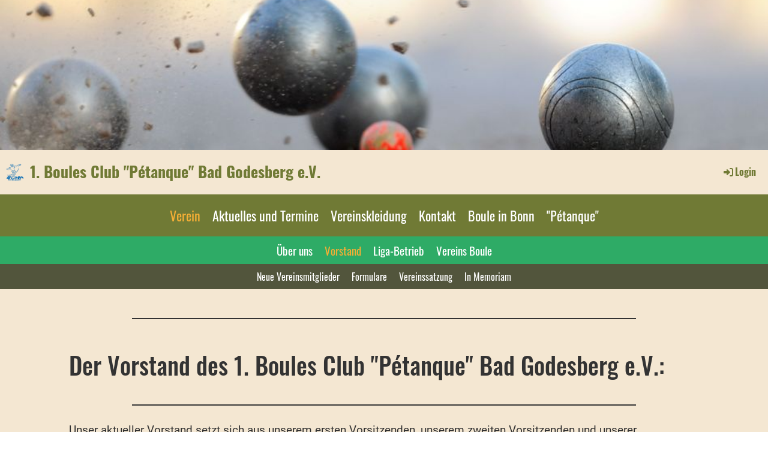

--- FILE ---
content_type: text/html;charset=UTF-8
request_url: https://boule-godesberg.de/verein/vorstand
body_size: 6507
content:
<!DOCTYPE html>
<html lang="de">
<head>
<base href="/clubdesk/"/>

<!-- Google tag (gtag.js) -->
<script async="async" src="https://www.googletagmanager.com/gtag/js?id=G-J1BKPNG9Y6"></script>
<script>
  window.dataLayer = window.dataLayer || [];
  function gtag(){dataLayer.push(arguments);}
  gtag('js', new Date());

  gtag('config', 'G-J1BKPNG9Y6');

</script>

    <meta http-equiv="content-type" content="text/html; charset=UTF-8">
    <meta name="viewport" content="width=device-width, initial-scale=1">

    <title>Vorstand - Verein - 1. Boules Club &quot;Pétanque&quot; Bad Godesberg e.V.</title>
    <link rel="icon" type="image/svg+xml" href="v_4.5.13//admin/clubdesk-favicon.svg">
<link rel="stylesheet" type="text/css" media="all" href="v_4.5.13/shared/css/normalize.css"/>
<link rel="stylesheet" type="text/css" media="all" href="v_4.5.13/shared/css/layout.css"/>
<link rel="stylesheet" type="text/css" media="all" href="v_4.5.13/shared/css/tinyMceContent.css"/>
<link rel="stylesheet" type="text/css" media="all" href="v_4.5.13/webpage/css/admin.css"/>
<link rel="stylesheet" type="text/css" media="all" href="/clubdesk/webpage/fontawesome_6_1_1/css/all.min.css"/>
<link rel="stylesheet" type="text/css" media="all" href="/clubdesk/webpage/lightbox/featherlight-1.7.13.min.css"/>
<link rel="stylesheet" type="text/css" media="all" href="/clubdesk/webpage/aos/aos-2.3.2.css"/>
<link rel="stylesheet" type="text/css" media="all" href="/clubdesk/webpage/owl/css/owl.carousel-2.3.4.min.css"/>
<link rel="stylesheet" type="text/css" media="all" href="/clubdesk/webpage/owl/css/owl.theme.default-2.3.4.min.css"/>
<link rel="stylesheet" type="text/css" media="all" href="/clubdesk/webpage/owl/css/animate-1.0.css"/>
<link rel="stylesheet" type="text/css" media="all" href="v_4.5.13/content.css?v=1668856680351"/>
<link rel="stylesheet" type="text/css" media="all" href="v_4.5.13/shared/css/altcha-cd.css"/>
<script type="text/javascript" src="v_4.5.13/webpage/jquery_3_6_0/jquery-3.6.0.min.js"></script><script async defer src="v_4.5.13/shared/scripts/altcha_2_0_1/altcha.i18n.js" type="module"></script>
    <link rel="stylesheet" href="/clubdesk/webpage/cookieconsent/cookieconsent-3.1.1.min.css">
<link rel="stylesheet" href="genwwwfiles/page.css?v=1668856680351">

<link rel="stylesheet" href="wwwfiles/custom.css?v=" />


</head>
<body class="cd-sidebar-empty">


<header class="header-wrapper">
    <div class="cd-header "><div id='section_1000067' class='cd-section cd-light cd-min-height-set' debug-label='1000067' style='min-height: 250px;'>
<span class='cd-backgroundPane cd-backgroundPosition_COVER' style='display: block; position: absolute; overflow: hidden;top: 0px;left: 0px;bottom: 0px;right: 0px;filter: blur(0px);background-image: url(fileservlet?type=image&amp;id=1000295&amp;s=djEts8Dup_4yM_G11C9tSvW-2DsLSvCJ2KSL_WL8N53IsKM=);background-color: #ffffff;'>
</span>
<div class='cd-section-content'></div>
</div>
</div>
</header>

<nav class="cd-navigation-bar-container" id="cd-navigation-element">
    <a href="javascript:void(0);" onclick="if (!window.location.hash) { window.location.href='/verein/vorstand#cd-page-content'; const target = document.getElementById('cd-page-content'); let nav = document.getElementById('cd-navigation-element'); const y = target.getBoundingClientRect().top + window.scrollY - nav.offsetHeight; window.scrollTo({ top: y, behavior: 'auto' }); } else { window.location.href=window.location.href; }"onkeyup="if(event.key === 'Enter') { event.preventDefault(); this.click(); }" class="cd-skip-link" tabindex="0">Direkt zum Hauptinhalt springen</a>

    <div class="navigation-bar">
        <div class="cd-navigation-bar-content">
            <div class="cd-club-logo-and-name">
<a class="cd-club-logo-link" href="/verein"><img class="cd-club-logo" src="fileservlet?type&#61;image&amp;id&#61;1000132&amp;s&#61;djEt-pyTcXE_WFGgK0BMNBBe33lwWMeXkDm2mRJL-v4Wcaw&#61;&amp;imageFormat&#61;_512x512" alt="Logo der Webseite"></a>
<a class="cd-club-name" href="/verein">1. Boules Club &quot;Pétanque&quot; Bad Godesberg e.V.</a>
</div>

            <span class="cd-filler"></span>
            <div class="cd-login-link-desktop">
    <a class="cd-link-login" href="/verein/vorstand?action=login"><i style="padding: 3px;" class="fas fa-sign-in-alt"></i>Login</a>
</div>
        </div>
    </div>

    <div class="menu-bar cd-hide-small">
        <div class="menu-bar-content">
        <nav class="cd-menubar cd-menu">
    <div class="cd-menu-level-1">
        <ul>
                <li>
                    <a href="/verein"  data-id="_0" data-parent-id="" class="cd-menu-item  cd-menu-selected">
                        Verein
                    </a>
                </li>
                <li>
                    <a href="/aktuelles_und_termine"  data-id="_1" data-parent-id="" class="cd-menu-item  ">
                        Aktuelles und Termine
                    </a>
                </li>
                <li>
                    <a href="/vereinskleidung"  data-id="_2" data-parent-id="" class="cd-menu-item  ">
                        Vereinskleidung
                    </a>
                </li>
                <li>
                    <a href="/kontakt"  data-id="_3" data-parent-id="" class="cd-menu-item  ">
                        Kontakt
                    </a>
                </li>
                <li>
                    <a href="/boule_in_bonn"  data-id="_4" data-parent-id="" class="cd-menu-item  ">
                        Boule in Bonn
                    </a>
                </li>
                <li>
                    <a href="/informationen_zum_boule"  data-id="_5" data-parent-id="" class="cd-menu-item  ">
                        &quot;Pétanque&quot;
                    </a>
                </li>
        </ul>
    </div>

    <div class="cd-menu-level-2">
        <ul>
                <li>
                    <a href="/verein/ueber_uns"  data-id="_0_0" data-parent-id="_0" class="cd-menu-item  ">
                        Über uns
                    </a>
                </li>
                <li>
                    <a href="/verein/vorstand"  data-id="_0_1" data-parent-id="_0" class="cd-menu-item cd-menu-active cd-menu-selected">
                        Vorstand
                    </a>
                </li>
                <li>
                    <a href="/verein/liga-betrieb"  data-id="_0_2" data-parent-id="_0" class="cd-menu-item  ">
                        Liga-Betrieb
                    </a>
                </li>
                <li>
                    <a href="/verein/vereins-boule"  data-id="_0_3" data-parent-id="_0" class="cd-menu-item  ">
                        Vereins Boule
                    </a>
                </li>
        </ul>
    </div>

    <div class="cd-menu-level-3">
        <ul>
                <li>
                    <a href="/verein/vorstand/neue_vereinsmitglieder"  data-id="_0_1_0" data-parent-id="_0_1" class="cd-menu-item  ">
                        Neue Vereinsmitglieder
                    </a>
                </li>
                <li>
                    <a href="/verein/vorstand/formulare"  data-id="_0_1_1" data-parent-id="_0_1" class="cd-menu-item  ">
                        Formulare
                    </a>
                </li>
                <li>
                    <a href="/verein/vorstand/vereinssatzung"  data-id="_0_1_2" data-parent-id="_0_1" class="cd-menu-item  ">
                        Vereinssatzung
                    </a>
                </li>
                <li>
                    <a href="/verein/vorstand/in_memoriam"  data-id="_0_1_3" data-parent-id="_0_1" class="cd-menu-item  ">
                        In Memoriam
                    </a>
                </li>
        </ul>
    </div>
</nav>
        </div>
    </div>

    <div class="menu-bar-fixed cd-hide-small">
        <div class="menu-bar-content scroll-offset-desktop" id="cd-navigation-element">
        <nav class="cd-menubar cd-menu">
    <div class="cd-menu-level-1">
        <ul>
                <li>
                    <a href="/verein"  data-id="_0" data-parent-id="" class="cd-menu-item  cd-menu-selected">
                        Verein
                    </a>
                </li>
                <li>
                    <a href="/aktuelles_und_termine"  data-id="_1" data-parent-id="" class="cd-menu-item  ">
                        Aktuelles und Termine
                    </a>
                </li>
                <li>
                    <a href="/vereinskleidung"  data-id="_2" data-parent-id="" class="cd-menu-item  ">
                        Vereinskleidung
                    </a>
                </li>
                <li>
                    <a href="/kontakt"  data-id="_3" data-parent-id="" class="cd-menu-item  ">
                        Kontakt
                    </a>
                </li>
                <li>
                    <a href="/boule_in_bonn"  data-id="_4" data-parent-id="" class="cd-menu-item  ">
                        Boule in Bonn
                    </a>
                </li>
                <li>
                    <a href="/informationen_zum_boule"  data-id="_5" data-parent-id="" class="cd-menu-item  ">
                        &quot;Pétanque&quot;
                    </a>
                </li>
        </ul>
    </div>

    <div class="cd-menu-level-2">
        <ul>
                <li>
                    <a href="/verein/ueber_uns"  data-id="_0_0" data-parent-id="_0" class="cd-menu-item  ">
                        Über uns
                    </a>
                </li>
                <li>
                    <a href="/verein/vorstand"  data-id="_0_1" data-parent-id="_0" class="cd-menu-item cd-menu-active cd-menu-selected">
                        Vorstand
                    </a>
                </li>
                <li>
                    <a href="/verein/liga-betrieb"  data-id="_0_2" data-parent-id="_0" class="cd-menu-item  ">
                        Liga-Betrieb
                    </a>
                </li>
                <li>
                    <a href="/verein/vereins-boule"  data-id="_0_3" data-parent-id="_0" class="cd-menu-item  ">
                        Vereins Boule
                    </a>
                </li>
        </ul>
    </div>

    <div class="cd-menu-level-3">
        <ul>
                <li>
                    <a href="/verein/vorstand/neue_vereinsmitglieder"  data-id="_0_1_0" data-parent-id="_0_1" class="cd-menu-item  ">
                        Neue Vereinsmitglieder
                    </a>
                </li>
                <li>
                    <a href="/verein/vorstand/formulare"  data-id="_0_1_1" data-parent-id="_0_1" class="cd-menu-item  ">
                        Formulare
                    </a>
                </li>
                <li>
                    <a href="/verein/vorstand/vereinssatzung"  data-id="_0_1_2" data-parent-id="_0_1" class="cd-menu-item  ">
                        Vereinssatzung
                    </a>
                </li>
                <li>
                    <a href="/verein/vorstand/in_memoriam"  data-id="_0_1_3" data-parent-id="_0_1" class="cd-menu-item  ">
                        In Memoriam
                    </a>
                </li>
        </ul>
    </div>
</nav>
        </div>
    </div>

    <div class="mobile-menu-bar cd-hide-large">
        <div class="cd-mobile-menu-bar-content scroll-offset-mobile">
    <div class="mobile-menu">
        
<div tabindex="0" class="cd-mobile-menu-button" onclick="toggleMobileMenu(event)"
     onkeyup="if(event.key === 'Enter') { event.preventDefault(); this.click(event); }">
    <div class="menu-label">Menü</div>
    <div class="nav-icon">
        <span></span>
        <span></span>
        <span></span>
    </div>
    
</div>
    </div>

    <div class="filler"></div>

</div>


    </div>

    <div class="mobile-menu-bar-fixed cd-hide-large scroll-offset-mobile">
        <div class="cd-mobile-menu-bar-content scroll-offset-mobile">
    <div class="mobile-menu">
        
<div tabindex="0" class="cd-mobile-menu-button" onclick="toggleMobileMenu(event)"
     onkeyup="if(event.key === 'Enter') { event.preventDefault(); this.click(event); }">
    <div class="menu-label">Menü</div>
    <div class="nav-icon">
        <span></span>
        <span></span>
        <span></span>
    </div>
    
</div>
    </div>

    <div class="filler"></div>

</div>


        <div class="cd-mobile-menu cd-menu">
    <div class="cd-mobile-menu-background"></div>
    <div class="cd-mobile-menu-level-1">
        <ul>
            <li>
                <a href="/verein"  data-id="_0" data-parent-id="" class="cd-menu-item  cd-menu-selected cd-menu-expand">
                    Verein
                        <i class="fas fa-chevron-down cd-menu-expander"></i>
                </a>
                    <div class="cd-mobile-menu-level-2">
                        <ul>
                            <li>
                                <a href="/verein"  class="cd-menu-item ">
                                    Verein
                                </a>
                            </li>
                            <li>
                                <a href="/verein/ueber_uns"  data-id="_0_0" data-parent-id="_0" class="cd-menu-item   cd-menu-expand">
                                    Über uns
                                        <i class="fas fa-chevron-down cd-menu-expander"></i>
                                </a>
                                <div class="cd-mobile-menu-level-3">
                                    <ul>
                                        <li>
                                            <a href="/verein/ueber_uns"  class="cd-menu-item ">
                                                Über uns
                                            </a>
                                        </li>
                                        <li>
                                            <a href="/verein/ueber_uns/curriculum_vitae"  data-id="_0_0_0" data-parent-id="_0_0" class="cd-menu-item ">
                                                Curriculum Vitae
                                            </a>
                                        </li>
                                        <li>
                                            <a href="/verein/ueber_uns/vereinsportrait"  data-id="_0_0_1" data-parent-id="_0_0" class="cd-menu-item ">
                                                Vereinsportrait
                                            </a>
                                        </li>
                                        <li>
                                            <a href="/verein/ueber_uns/vereinsgruendung"  data-id="_0_0_2" data-parent-id="_0_0" class="cd-menu-item ">
                                                Vereinsgründung
                                            </a>
                                        </li>
                                    </ul>
                                </div>
                            </li>
                            <li>
                                <a href="/verein/vorstand"  data-id="_0_1" data-parent-id="_0" class="cd-menu-item cd-menu-active cd-menu-selected cd-menu-expand">
                                    Vorstand
                                        <i class="fas fa-chevron-down cd-menu-expander"></i>
                                </a>
                                <div class="cd-mobile-menu-level-3">
                                    <ul>
                                        <li>
                                            <a href="/verein/vorstand"  class="cd-menu-item cd-menu-active">
                                                Vorstand
                                            </a>
                                        </li>
                                        <li>
                                            <a href="/verein/vorstand/neue_vereinsmitglieder"  data-id="_0_1_0" data-parent-id="_0_1" class="cd-menu-item ">
                                                Neue Vereinsmitglieder
                                            </a>
                                        </li>
                                        <li>
                                            <a href="/verein/vorstand/formulare"  data-id="_0_1_1" data-parent-id="_0_1" class="cd-menu-item ">
                                                Formulare
                                            </a>
                                        </li>
                                        <li>
                                            <a href="/verein/vorstand/vereinssatzung"  data-id="_0_1_2" data-parent-id="_0_1" class="cd-menu-item ">
                                                Vereinssatzung
                                            </a>
                                        </li>
                                        <li>
                                            <a href="/verein/vorstand/in_memoriam"  data-id="_0_1_3" data-parent-id="_0_1" class="cd-menu-item ">
                                                In Memoriam
                                            </a>
                                        </li>
                                    </ul>
                                </div>
                            </li>
                            <li>
                                <a href="/verein/liga-betrieb"  data-id="_0_2" data-parent-id="_0" class="cd-menu-item   cd-menu-expand">
                                    Liga-Betrieb
                                        <i class="fas fa-chevron-down cd-menu-expander"></i>
                                </a>
                                <div class="cd-mobile-menu-level-3">
                                    <ul>
                                        <li>
                                            <a href="/verein/liga-betrieb"  class="cd-menu-item ">
                                                Liga-Betrieb
                                            </a>
                                        </li>
                                        <li>
                                            <a href="/verein/liga-betrieb/1_mannschaft"  data-id="_0_2_0" data-parent-id="_0_2" class="cd-menu-item ">
                                                1. Mannschaft
                                            </a>
                                        </li>
                                        <li>
                                            <a href="/verein/liga-betrieb/2_mannschaft2"  data-id="_0_2_1" data-parent-id="_0_2" class="cd-menu-item ">
                                                2. Mannschaft 
                                            </a>
                                        </li>
                                        <li>
                                            <a href="/verein/liga-betrieb/3_mannschaft3"  data-id="_0_2_2" data-parent-id="_0_2" class="cd-menu-item ">
                                                3. Mannschaft 
                                            </a>
                                        </li>
                                    </ul>
                                </div>
                            </li>
                            <li>
                                <a href="/verein/vereins-boule"  data-id="_0_3" data-parent-id="_0" class="cd-menu-item   cd-menu-expand">
                                    Vereins Boule
                                        <i class="fas fa-chevron-down cd-menu-expander"></i>
                                </a>
                                <div class="cd-mobile-menu-level-3">
                                    <ul>
                                        <li>
                                            <a href="/verein/vereins-boule"  class="cd-menu-item ">
                                                Vereins Boule
                                            </a>
                                        </li>
                                        <li>
                                            <a href="/verein/vereins-boule/monatsturniere"  data-id="_0_3_0" data-parent-id="_0_3" class="cd-menu-item ">
                                                Monatsturniere
                                            </a>
                                        </li>
                                        <li>
                                            <a href="/verein/vereins-boule/monatsturniere_historie"  data-id="_0_3_1" data-parent-id="_0_3" class="cd-menu-item ">
                                                Monatsturniere Historie
                                            </a>
                                        </li>
                                        <li>
                                            <a href="/verein/vereins-boule/jubilaeumsturnier_2023"  data-id="_0_3_2" data-parent-id="_0_3" class="cd-menu-item ">
                                                Jubiläumsturnier 2023
                                            </a>
                                        </li>
                                        <li>
                                            <a href="/verein/vereins-boule/mixeinander_2025"  data-id="_0_3_3" data-parent-id="_0_3" class="cd-menu-item ">
                                                MixEinander 2025
                                            </a>
                                        </li>
                                        <li>
                                            <a href="/verein/vereins-boule/mixeinander_2023"  data-id="_0_3_4" data-parent-id="_0_3" class="cd-menu-item ">
                                                MixEinander 2023
                                            </a>
                                        </li>
                                        <li>
                                            <a href="/verein/vereins-boule/mix-einander_2022"  data-id="_0_3_5" data-parent-id="_0_3" class="cd-menu-item ">
                                                MixEinander 2022
                                            </a>
                                        </li>
                                        <li>
                                            <a href="/verein/vereins-boule/mix-einander_2020"  data-id="_0_3_6" data-parent-id="_0_3" class="cd-menu-item ">
                                                MixEinander 2020
                                            </a>
                                        </li>
                                    </ul>
                                </div>
                            </li>
                        </ul>
                    </div>
            </li>
            <li>
                <a href="/aktuelles_und_termine"  data-id="_1" data-parent-id="" class="cd-menu-item   ">
                    Aktuelles und Termine
                </a>
            </li>
            <li>
                <a href="/vereinskleidung"  data-id="_2" data-parent-id="" class="cd-menu-item   ">
                    Vereinskleidung
                </a>
            </li>
            <li>
                <a href="/kontakt"  data-id="_3" data-parent-id="" class="cd-menu-item   ">
                    Kontakt
                </a>
            </li>
            <li>
                <a href="/boule_in_bonn"  data-id="_4" data-parent-id="" class="cd-menu-item   cd-menu-expand">
                    Boule in Bonn
                        <i class="fas fa-chevron-down cd-menu-expander"></i>
                </a>
                    <div class="cd-mobile-menu-level-2">
                        <ul>
                            <li>
                                <a href="/boule_in_bonn"  class="cd-menu-item ">
                                    Boule in Bonn
                                </a>
                            </li>
                            <li>
                                <a href="/boule_in_bonn/bali"  data-id="_4_0" data-parent-id="_4" class="cd-menu-item   cd-menu-expand">
                                    BALi (Boule Abend Liga)
                                        <i class="fas fa-chevron-down cd-menu-expander"></i>
                                </a>
                                <div class="cd-mobile-menu-level-3">
                                    <ul>
                                        <li>
                                            <a href="/boule_in_bonn/bali"  class="cd-menu-item ">
                                                BALi (Boule Abend Liga)
                                            </a>
                                        </li>
                                        <li>
                                            <a href="/boule_in_bonn/bali/saison_2025"  data-id="_4_0_0" data-parent-id="_4_0" class="cd-menu-item ">
                                                Saison 2025
                                            </a>
                                        </li>
                                        <li>
                                            <a href="/boule_in_bonn/bali/saison_2024"  data-id="_4_0_1" data-parent-id="_4_0" class="cd-menu-item ">
                                                Saison 2024
                                            </a>
                                        </li>
                                        <li>
                                            <a href="/boule_in_bonn/bali/2023"  data-id="_4_0_2" data-parent-id="_4_0" class="cd-menu-item ">
                                                Saison 2023
                                            </a>
                                        </li>
                                    </ul>
                                </div>
                            </li>
                            <li>
                                <a href="/boule_in_bonn/bonner_stadtmeisterschaft"  data-id="_4_1" data-parent-id="_4" class="cd-menu-item   cd-menu-expand">
                                    Bonner Stadtmeisterschaft
                                        <i class="fas fa-chevron-down cd-menu-expander"></i>
                                </a>
                                <div class="cd-mobile-menu-level-3">
                                    <ul>
                                        <li>
                                            <a href="/boule_in_bonn/bonner_stadtmeisterschaft"  class="cd-menu-item ">
                                                Bonner Stadtmeisterschaft
                                            </a>
                                        </li>
                                        <li>
                                            <a href="/boule_in_bonn/bonner_stadtmeisterschaft/2023"  data-id="_4_1_0" data-parent-id="_4_1" class="cd-menu-item ">
                                                2023
                                            </a>
                                        </li>
                                        <li>
                                            <a href="/boule_in_bonn/bonner_stadtmeisterschaft/stadtmeisterschaft_2022"  data-id="_4_1_1" data-parent-id="_4_1" class="cd-menu-item ">
                                                2022
                                            </a>
                                        </li>
                                        <li>
                                            <a href="/boule_in_bonn/bonner_stadtmeisterschaft/stadtmeisterschaft_2021"  data-id="_4_1_2" data-parent-id="_4_1" class="cd-menu-item ">
                                                2021
                                            </a>
                                        </li>
                                        <li>
                                            <a href="/boule_in_bonn/bonner_stadtmeisterschaft/stadtmeisterschaft_2020"  data-id="_4_1_3" data-parent-id="_4_1" class="cd-menu-item ">
                                                2020
                                            </a>
                                        </li>
                                    </ul>
                                </div>
                            </li>
                        </ul>
                    </div>
            </li>
            <li>
                <a href="/informationen_zum_boule"  data-id="_5" data-parent-id="" class="cd-menu-item   ">
                    &quot;Pétanque&quot;
                </a>
            </li>
        </ul>
    </div>
</div>
    </div>
</nav>

<div class="main cd-light">

        <div tabindex="0" class="cd-totop-button" onclick="topFunction()"
         onkeyup="if(event.key === 'Enter') { topFunction(); }">
        <i class="fas fa-chevron-up"></i>
    </div>




<main class="content-wrapper" tabindex="-1" id="cd-page-content" >
<div class="cd-content "><div aria-labelledby="block_1000027_title" id='section_1000007' class='cd-section cd-light' debug-label='1000007' style=''>
<span class='cd-backgroundPane' style='display: block; position: absolute; overflow: hidden;top: 0px;left: 0px;bottom: 0px;right: 0px;background-color: rgba(244,231,210,1);'>
</span>
<div class='cd-section-content'><div class="cd-row">

    <div class="cd-col m12">
        <div data-block-type="20" class="cd-block"
     debug-label="HorizontalRulerBlock:1000406"
     id="block_1000406" 
     style="" >

    <div class="cd-block-content" id="block_1000406_content"
         style="">
        <hr />
</div>
    </div>
</div>
    </div>

<div class="cd-row">

    <div class="cd-col m12">
        <div data-block-type="24" class="cd-block"
     debug-label="TitleBlock:1000027"
     id="block_1000027" 
     style="" >

    <div class="cd-block-content" id="block_1000027_content"
         style="">
        <h1 id="block_1000027_title">Der Vorstand des 1. Boules Club "P&eacute;tanque" Bad Godesberg e.V.:</h1></div>
    </div>
</div>
    </div>

<div class="cd-row">

    <div class="cd-col m12">
        <div data-block-type="20" class="cd-block"
     debug-label="HorizontalRulerBlock:1000407"
     id="block_1000407" 
     style="" >

    <div class="cd-block-content" id="block_1000407_content"
         style="">
        <hr />
</div>
    </div>
</div>
    </div>

<div class="cd-row">

    <div class="cd-col m12">
        <div data-block-type="0" class="cd-block"
     debug-label="TextBlock:1000028"
     id="block_1000028" 
     style="" >

    <div class="cd-block-content" id="block_1000028_content"
         style="">
        <div><span style="font-size: 120%;">Unser aktueller Vorstand setzt sich aus unserem ersten Vorsitzenden, unserem zweiten Vorsitzenden und unserer Schatzmeisterin zusammen. Bei Fragen, W&uuml;nschen und Anregungen stehen sie euch immer als kompetente Ansprechpartner zur Verf&uuml;gung.</span><strong><br></strong></div></div>
    </div>
</div>
    </div>

</div>
</div>
<div id='section_1000401' class='cd-section cd-light' debug-label='1000401' style=''>
<span class='cd-backgroundPane' style='display: block; position: absolute; overflow: hidden;top: 0px;left: 0px;bottom: 0px;right: 0px;background-color: rgba(244,231,210,1);'>
</span>
<div class='cd-section-content'><div class="cd-row">

    <div class="cd-col m12">
        <div data-block-type="0" class="cd-block"
     debug-label="TextBlock:1001106"
     id="block_1001106" 
     style="" >

    <div class="cd-block-content" id="block_1001106_content"
         style="">
        <h2 style="text-align: center;"><span style="text-decoration: underline;">Vorstand im Jahr 2025:</span></h2></div>
    </div>
</div>
    </div>

<div class="cd-row">

    <div class="cd-col m4">
        <div data-block-type="0" class="cd-block"
     debug-label="TextBlock:1001107"
     id="block_1001107" 
     style="" >

    <div class="cd-block-content" id="block_1001107_content"
         style="">
        <p style="text-align: center;"><span style="font-size: 120%;"><strong><span style="text-decoration: underline;">Erster Vorsitzender</span></strong></span><span style="font-size: 120%;"><strong><br /></strong></span></p></div>
    </div>
</div>
    <div class="cd-col m4">
        <div data-block-type="0" class="cd-block"
     debug-label="TextBlock:1001112"
     id="block_1001112" 
     style="" >

    <div class="cd-block-content" id="block_1001112_content"
         style="">
        <p style="text-align: center;"><span style="font-size: 120%;"><strong><span style="text-decoration: underline;">Zweiter Vorsitzender</span></strong></span><span style="font-size: 120%;"><strong><br /></strong></span></p></div>
    </div>
</div>
    <div class="cd-col m4">
        <div data-block-type="0" class="cd-block"
     debug-label="TextBlock:1001113"
     id="block_1001113" 
     style="" >

    <div class="cd-block-content" id="block_1001113_content"
         style="">
        <p style="text-align: center;"><span style="font-size: 120%;"><strong><span style="text-decoration: underline;">Schatzmeisterin</span></strong></span><span style="font-size: 120%;"><strong><br></strong></span></p></div>
    </div>
<div data-block-type="19" class="cd-block"
     debug-label="SpaceBlock:1001111"
     id="block_1001111" 
     style="" >

    <div class="cd-block-content" id="block_1001111_content"
         style="">
        <div class="cd-space" style="height: 50px; margin: 0; padding: 0; border: 0;">
</div>
</div>
    </div>
</div>
    </div>

<div class="cd-row">

    <div class="cd-col m4">
        <div data-block-type="22" class="cd-block"
     debug-label="ContactList-Tile:1001108"
     id="block_1001108" 
     style="" >

    <div class="cd-block-content" id="block_1001108_content"
         style="">
        <div class="cd-contactlist-tile-v cd-tile-v">
    <div class="cd-tile-container">
    <div tabindex="0" class="cd-tile-v-box cd-tile-width-1"  >
        <span class="cd-back-anchor"
              id="contactlistblock-1001108-contact-1000002"></span>
        <div class="cd-image-wrapper-1">
            <div class="cd-image-content ">
                <img class="cd-zoom cd-image-cover"
                     src="fileservlet?type=image&amp;id=1000056&amp;s=djEtYoweBgihLr0Qmc8PFZjFFQ1dZAxPUpBy-x4h8rlbCtI=&amp;imageFormat=_1024x1024"
                     alt="Kontaktfoto"/>
            </div>
        </div>
        <div class="cd-tile-v-main-area" >
            <div class="cd-tile-v-main-heading">Michael</div>
            <div class="cd-tile-v-main-subheading"></div>
        </div>
        <div class="cd-tile-v-detail-area">
            <ul>
                <li>
                    <div class="cd-tile-v-detail-label">Telefon Mobil</div>
                    <div class="cd-tile-v-detail-value">+49 179 1059105</div>
                    </li>
                <li>
                    <div class="cd-tile-v-detail-label">E-Mail Verein</div>
                    <div class="cd-tile-v-detail-value"><a onclick='event.stopPropagation();' href='mailto:michael.wolter@boule-godesberg.de'"'>michael.wolter@boule-godesberg.de</a></div>
                    </li>
                </ul>
        </div>
        </div>
    </div>
</div></div>
    </div>
</div>
    <div class="cd-col m4">
        <div data-block-type="22" class="cd-block"
     debug-label="ContactList-Tile:1001109"
     id="block_1001109" 
     style="" >

    <div class="cd-block-content" id="block_1001109_content"
         style="">
        <div class="cd-contactlist-tile-v cd-tile-v">
    <div class="cd-tile-container">
    <div tabindex="0" class="cd-tile-v-box cd-tile-width-1"  >
        <span class="cd-back-anchor"
              id="contactlistblock-1001109-contact-1000046"></span>
        <div class="cd-image-wrapper-1">
            <div class="cd-image-content ">
                <img class="cd-zoom cd-image-cover"
                     src="fileservlet?type=image&amp;id=1000362&amp;s=djEteHcpruiO_nHFWOlxIBjUlKCm-s6N1u2LyYlocPoY2Ec=&amp;imageFormat=_1024x1024"
                     alt="Kontaktfoto"/>
            </div>
        </div>
        <div class="cd-tile-v-main-area" >
            <div class="cd-tile-v-main-heading">Franna</div>
            <div class="cd-tile-v-main-subheading"></div>
        </div>
        <div class="cd-tile-v-detail-area">
            <ul>
                <li>
                    <div class="cd-tile-v-detail-label">Telefon Mobil</div>
                    <div class="cd-tile-v-detail-value">+49 160 44199800</div>
                    </li>
                <li>
                    <div class="cd-tile-v-detail-label">E-Mail Verein</div>
                    <div class="cd-tile-v-detail-value"><a onclick='event.stopPropagation();' href='mailto:franna.schmitz@boule-godesberg.de'"'>franna.schmitz@boule-godesberg.de</a></div>
                    </li>
                </ul>
        </div>
        </div>
    </div>
</div></div>
    </div>
</div>
    <div class="cd-col m4">
        <div data-block-type="22" class="cd-block"
     debug-label="ContactList-Tile:1001110"
     id="block_1001110" 
     style="" >

    <div class="cd-block-content" id="block_1001110_content"
         style="">
        <div class="cd-contactlist-tile-v cd-tile-v">
    <div class="cd-tile-container">
    <div tabindex="0" class="cd-tile-v-box cd-tile-width-1"  >
        <span class="cd-back-anchor"
              id="contactlistblock-1001110-contact-1000056"></span>
        <div class="cd-image-wrapper-1">
            <div class="cd-image-content ">
                <img class="cd-zoom cd-image-cover"
                     src="fileservlet?type=image&amp;id=1000365&amp;s=djEtGGfU5wyNeHp6i9jEVyUWhLsd7LrVJH1fqtmZMelCKCk=&amp;imageFormat=_1024x1024"
                     alt="Kontaktfoto"/>
            </div>
        </div>
        <div class="cd-tile-v-main-area" >
            <div class="cd-tile-v-main-heading">Doris</div>
            <div class="cd-tile-v-main-subheading"></div>
        </div>
        <div class="cd-tile-v-detail-area">
            <ul>
                <li>
                    <div class="cd-tile-v-detail-label">Telefon Mobil</div>
                    <div class="cd-tile-v-detail-value">+49 152 04043144</div>
                    </li>
                <li>
                    <div class="cd-tile-v-detail-label">E-Mail Verein</div>
                    <div class="cd-tile-v-detail-value"><a onclick='event.stopPropagation();' href='mailto:doris.simianer@boule-godesberg.de'"'>doris.simianer@boule-godesberg.de</a></div>
                    </li>
                </ul>
        </div>
        </div>
    </div>
</div></div>
    </div>
</div>
    </div>

</div>
</div>
<div id='section_1000398' class='cd-section cd-light' debug-label='1000398' style=''>
<span class='cd-backgroundPane' style='display: block; position: absolute; overflow: hidden;top: 0px;left: 0px;bottom: 0px;right: 0px;background-color: rgba(244,231,210,1);'>
</span>
<div class='cd-section-content'><div class="cd-row">

    <div class="cd-col m12">
        <div data-block-type="20" class="cd-block"
     debug-label="HorizontalRulerBlock:1001096"
     id="block_1001096" 
     style="" >

    <div class="cd-block-content" id="block_1001096_content"
         style="">
        <hr />
</div>
    </div>
</div>
    </div>

<div class="cd-row">

    <div class="cd-col m12">
        <div data-block-type="0" class="cd-block"
     debug-label="TextBlock:1001097"
     id="block_1001097" 
     style="" >

    <div class="cd-block-content" id="block_1001097_content"
         style="">
        <h3 style="text-align: center;"><span style="font-size: 120%;">Weitere "Funktion&auml;re" im Verein:</span></h3>
<p><span style="font-size: 120%;"><span style="text-decoration: underline;">Kassenpr&uuml;fer:</span> Claudia Blasius, Heiko Kienberger</span></p>
<p><span style="font-size: 120%;"><span style="text-decoration: underline;">Sportwart:</span> Krista Bisoke&nbsp;</span></p>
<p><span style="font-size: 120%;"><span style="text-decoration: underline;">Mannschaftsf&uuml;hrer:</span> Diego Rodriguez (1. Mannschaft); Karl-Heinz Renzler (2. Mannschaft), Werner N&uuml;renberg (3. Mannschaft), Sebastian Zimmer (BALi)<br></span></p>
<p><span style="font-size: 120%;"><span style="text-decoration: underline;">Spielleitung Monatsturniere:</span> Wolfgang Merz, Hans-Peter (Hannes) Mischler</span></p>
<p><span style="font-size: 120%;"><span style="text-decoration: underline;">Online/IT-Wart:</span> Hans-Peter (Hannes) Mischler, Sebastian Zimmer (Urlaubsvertretung)<br></span></p>
<p><span style="font-size: 120%;"><span style="text-decoration: underline;">H&uuml;ttenwart:</span> Michael (Colo) Flasp&ouml;hler<br></span></p>
<p><span style="font-size: 120%;"><span style="text-decoration: underline;">Getr&auml;nkewart:</span> Jan V&ouml;lzgen</span></p>
<p><span style="font-size: 120%;"><span style="text-decoration: underline;">Schaukastenwart:</span> Sandra Zimmer</span></p>
<p>&nbsp;</p>
<h3 style="text-align: center;"><span style="font-size: 120%;">Weitere "Funktion&auml;re" au&szlig;erhalb des Vereins</span></h3>
<p><span style="font-size: 120%;"><span style="text-decoration: underline;">offizieller <a href="https://deutscher-petanque-verband.de/wp-content/uploads/2020/12/DPV-Fragebogen_SR_ABues-20201206.pdf" target="_blank" rel="noopener">Petanque-Bundesschiedsrichter</a></span> <span style="font-size: 80%;">(Klick)</span>: Andreas (Andi) Bues<br></span></p>
<p><span style="font-size: 120%;"><span style="text-decoration: underline;">Leiter der&nbsp;<a href="https://www.boule-nrw.de/kontakte/index.php?lk=geschaeftsstelle.php" target="_blank" rel="noopener">Gesch&auml;ftsstelle</a> des&nbsp;<a href="https://www.boule-nrw.de/" target="_blank" rel="noopener">Boule und P&eacute;tanque Verbandes Nordrhein-Westfalen</a></span> <span style="font-size: 80%;">(Klick)</span>: Sebastian Brockfeld</span></p></div>
    </div>
</div>
    </div>

</div>
</div>
<div id='section_1000163' class='cd-section cd-light' debug-label='1000163' style=''>
<span class='cd-backgroundPane' style='display: block; position: absolute; overflow: hidden;top: 0px;left: 0px;bottom: 0px;right: 0px;background-color: rgba(244,231,210,1);'>
</span>
<div class='cd-section-content'><div class="cd-row">

    <div class="cd-col m12">
        <div data-block-type="20" class="cd-block"
     debug-label="HorizontalRulerBlock:1000594"
     id="block_1000594" 
     style="" >

    <div class="cd-block-content" id="block_1000594_content"
         style="">
        <hr />
</div>
    </div>
</div>
    </div>

<div class="cd-row">

    <div class="cd-col m12">
        <div data-block-type="0" class="cd-block"
     debug-label="TextBlock:1000595"
     id="block_1000595" 
     style="" >

    <div class="cd-block-content" id="block_1000595_content"
         style="">
        <p><img style="display: block; margin-left: auto; margin-right: auto;" src="fileservlet?inline=true&amp;type=image&amp;id=1000286&amp;s=djEtbhN5jEA3iXfK8e0QpXDjQ-GUMEwLc6hKKQEX0QIbVxo=" alt="" width="388" height="388" /></p></div>
    </div>
</div>
    </div>

<div class="cd-row">

    <div class="cd-col m12">
        <div data-block-type="20" class="cd-block"
     debug-label="HorizontalRulerBlock:1000596"
     id="block_1000596" 
     style="" >

    <div class="cd-block-content" id="block_1000596_content"
         style="">
        <hr />
</div>
    </div>
</div>
    </div>

</div>
</div>
</div>
</main>

<footer>
    <div class="cd-footer "><div id='section_1000001' class='cd-section cd-dark' debug-label='1000001' style=''>
<span class='cd-backgroundPane' style='display: block; position: absolute; overflow: hidden;top: 0px;left: 0px;bottom: 0px;right: 0px;background-color: #333333;'>
</span>
<div class='cd-section-content'><div class="cd-row">

    <div class="cd-col m4">
        <div data-block-type="23" class="cd-block cd-block-mobile-center"
     debug-label="SocialMedia:1000000"
     id="block_1000000" 
     style="" >

    <div class="cd-block-content" id="block_1000000_content"
         style="">
        <div style='display: inline-block'>
    <a class='cd-social-media-icon' href="https://www.facebook.com/ClubDesk" target="_blank" aria-label="Besuche uns auf Facebook"><i class="fab fa-facebook-square"></i></a><a class='cd-social-media-icon' href="https://www.youtube.com/ClubDeskSoftware" target="_blank" aria-label="Besuche uns auf YouTube"><i class="fab fa-youtube-square"></i></a><a class='cd-social-media-icon' href="https://www.twitter.com/ClubDesk" target="_blank" aria-label="Besuche uns auf Twitter"><i class="fab fa-twitter-square"></i></a></div></div>
    </div>
</div>
    <div class="cd-col m4">
        <div data-block-type="0" class="cd-block cd-block-center"
     debug-label="TextBlock:1000001"
     id="block_1000001" 
     style="" >

    <div class="cd-block-content" id="block_1000001_content"
         style="">
        <p>&copy; Erster Boule Club Petanque Bad Godesberg e.V.<br><span style="font-size: 80%;"><a href="https://www.clubdesk.de" target="_blank">Erstellt mit ClubDesk Vereinssoftware</a></span></p></div>
    </div>
</div>
    <div class="cd-col m4">
        <div data-block-type="0" class="cd-block cd-block-right cd-block-mobile-center"
     debug-label="TextBlock:1000002"
     id="block_1000002" 
     style="" >

    <div class="cd-block-content" id="block_1000002_content"
         style="">
        <p><a href=/impressum>Impressum</a><br><a href=/datenschutz>Datenschutz</a></p></div>
    </div>
</div>
    </div>

</div>
</div>
</div>
</footer>
</div>
<script type="text/javascript" src="webpage/lightbox/featherlight-1.7.13.min.js"></script>
<script type="text/javascript" src="webpage/aos/aos-2.3.2.js"></script>
<script type="text/javascript" src="webpage/aos/aos-init-2.3.2.js"></script>
<script type="text/javascript" src="webpage/lightbox/featherlight-1.7.13.min.js"></script>
<script type="text/javascript" src="webpage/owl/owl.carousel-2.3.4-cd.js"></script>
<script type="text/javascript" src="webpage/fixes/ofi.js"></script>
<script type="text/javascript" src="webpage/fixes/captions.js"></script>
<script type="text/javascript">
objectFitImages('.cd-image-content img');
adjustCaptionContainer();
</script>
<script>  window.addEventListener('load', (event) => {
    let altchaWidgets = document.querySelectorAll('altcha-widget');
    if (!altchaWidgets || altchaWidgets.length == 0) {
      return;
    }
    for (var i = 0; i < altchaWidgets.length; i++) {
      let altchaWidget = altchaWidgets[i];
      let anchor = document.querySelector(altchaWidget.floatinganchor);
      anchor.addEventListener('mouseenter', function() { if (altchaWidget.getState() === 'verifying') { altchaWidget.removeAttribute('hidden'); } });
      anchor.addEventListener('mouseleave', function() { altchaWidget.setAttribute('hidden', 'true'); });
      altchaWidget.addEventListener('statechange', (ev) => {
        if (ev.detail.state === 'error') {
          altchaWidget.removeAttribute('hidden');
        }
      });
    }
  });
</script>

<script src="/clubdesk/webpage/cookieconsent/cookieconsent-3.1.1.min.js" type="text/javascript"></script>
<script src="genwwwfiles/page.js?v=1668856680351" type="text/javascript"></script>


</body>
</html>

--- FILE ---
content_type: text/css;charset=UTF-8
request_url: https://boule-godesberg.de/clubdesk/wwwfiles/custom.css?v=
body_size: 91
content:
/* Hier können Sie bei Bedarf Ihre eigenen CSS-Definitionen einfügen. */

